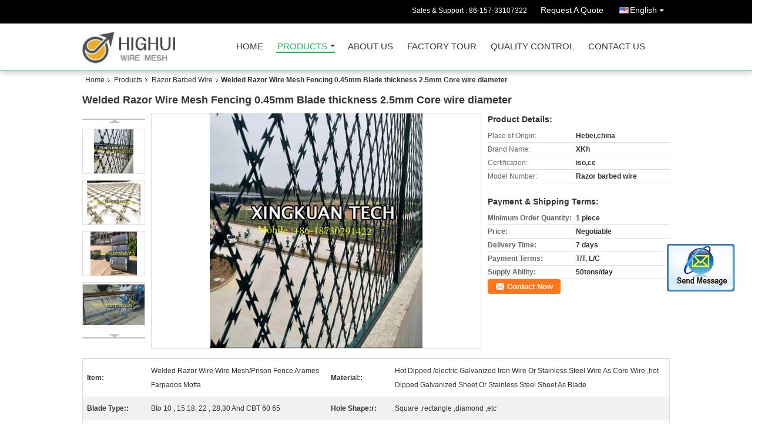

--- FILE ---
content_type: text/html
request_url: https://www.chinabestwiremesh.com/sale-39075263-welded-razor-wire-mesh-fencing-0-45mm-blade-thickness-2-5mm-core-wire-diameter.html
body_size: 18148
content:

<!DOCTYPE html>
<html>
<head>
	<meta charset="utf-8">
	<meta http-equiv="X-UA-Compatible" content="IE=edge">
	<meta name="viewport" content="width=device-width, initial-scale=1">
    <link rel="alternate" href="//m.chinabestwiremesh.com/sale-39075263-welded-razor-wire-mesh-fencing-0-45mm-blade-thickness-2-5mm-core-wire-diameter.html" media="only screen and (max-width: 640px)" />
<style type="text/css">
/*<![CDATA[*/
.consent__cookie {position: fixed;top: 0;left: 0;width: 100%;height: 0%;z-index: 100000;}.consent__cookie_bg {position: fixed;top: 0;left: 0;width: 100%;height: 100%;background: #000;opacity: .6;display: none }.consent__cookie_rel {position: fixed;bottom:0;left: 0;width: 100%;background: #fff;display: -webkit-box;display: -ms-flexbox;display: flex;flex-wrap: wrap;padding: 24px 80px;-webkit-box-sizing: border-box;box-sizing: border-box;-webkit-box-pack: justify;-ms-flex-pack: justify;justify-content: space-between;-webkit-transition: all ease-in-out .3s;transition: all ease-in-out .3s }.consent__close {position: absolute;top: 20px;right: 20px;cursor: pointer }.consent__close svg {fill: #777 }.consent__close:hover svg {fill: #000 }.consent__cookie_box {flex: 1;word-break: break-word;}.consent__warm {color: #777;font-size: 16px;margin-bottom: 12px;line-height: 19px }.consent__title {color: #333;font-size: 20px;font-weight: 600;margin-bottom: 12px;line-height: 23px }.consent__itxt {color: #333;font-size: 14px;margin-bottom: 12px;display: -webkit-box;display: -ms-flexbox;display: flex;-webkit-box-align: center;-ms-flex-align: center;align-items: center }.consent__itxt i {display: -webkit-inline-box;display: -ms-inline-flexbox;display: inline-flex;width: 28px;height: 28px;border-radius: 50%;background: #e0f9e9;margin-right: 8px;-webkit-box-align: center;-ms-flex-align: center;align-items: center;-webkit-box-pack: center;-ms-flex-pack: center;justify-content: center }.consent__itxt svg {fill: #3ca860 }.consent__txt {color: #a6a6a6;font-size: 14px;margin-bottom: 8px;line-height: 17px }.consent__btns {display: -webkit-box;display: -ms-flexbox;display: flex;-webkit-box-orient: vertical;-webkit-box-direction: normal;-ms-flex-direction: column;flex-direction: column;-webkit-box-pack: center;-ms-flex-pack: center;justify-content: center;flex-shrink: 0;}.consent__btn {width: 280px;height: 40px;line-height: 40px;text-align: center;background: #3ca860;color: #fff;border-radius: 4px;margin: 8px 0;-webkit-box-sizing: border-box;box-sizing: border-box;cursor: pointer }.consent__btn:hover {background: #00823b }.consent__btn.empty {color: #3ca860;border: 1px solid #3ca860;background: #fff }.consent__btn.empty:hover {background: #3ca860;color: #fff }.open .consent__cookie_bg {display: block }.open .consent__cookie_rel {bottom: 0 }@media (max-width: 760px) {.consent__btns {width: 100%;align-items: center;}.consent__cookie_rel {padding: 20px 24px }}.consent__cookie.open {display: block;}.consent__cookie {display: none;}
/*]]>*/
</style>
<script type="text/javascript">
/*<![CDATA[*/
window.isvideotpl = 0;window.detailurl = '';

var g_tp = '';
var colorUrl = '';
var query_string = ["Products","Detail"];
var customtplcolor = 99106;
/*]]>*/
</script>
<title>Welded Razor Wire Mesh Fencing 0.45mm Blade thickness 2.5mm Core wire diameter</title>
    <meta name="keywords" content="Razor Barbed Wire, Welded Razor Wire Mesh Fencing 0.45mm Blade thickness 2.5mm Core wire diameter, Quality Razor Barbed Wire, Razor Barbed Wire supplier" />
    <meta name="description" content="Quality Razor Barbed Wire manufacturers & exporter - buy Welded Razor Wire Mesh Fencing 0.45mm Blade thickness 2.5mm Core wire diameter from China manufacturer." />
    <link type="text/css" rel="stylesheet"
          href="/images/global.css" media="all">
    <link type="text/css" rel="stylesheet"
          href="/photo/chinabestwiremesh/sitetpl/style/common.css" media="all">
    <script type="text/javascript" src="/js/jquery.js"></script>
    <script type="text/javascript" src="/js/common.js"></script>
</head>
<body>
<img src="/logo.gif" style="display:none"/>
	<div id="floatAd" style="z-index: 110000;position:absolute;right:30px;bottom:60px;display: block;
	height:245px;		">
		<form method="post"
		      onSubmit="return changeAction(this,'/contactnow.html');">
			<input type="hidden" name="pid" value="39075263"/>
			<input alt='Send Message' onclick="this.blur()" type="image"
			       src="/images/floatimage_2.gif"/>
		</form>

						<div class="t_float_inquiry">
					<ul>
																			<!--
							<li class="last">
                                <p class="title">Share</p>
								<p class="share_box">
																			<a title="Xing Kuan Highui Wire Mesh Products Co.,ltd facebook" rel="noopener" href="#" class="icon_1" target="_blank"></a>
																												<a title="Xing Kuan Highui Wire Mesh Products Co.,ltd twitter" rel="noopener" href="#" class="icon_2" target="_blank"></a>
																												<a title="Xing Kuan Highui Wire Mesh Products Co.,ltd linkedin" rel="noopener"  href="#" class="icon_3" target="_blank"></a>
																												<a title="Xing Kuan Highui Wire Mesh Products Co.,ltd google"  rel="noopener" href="#" class="icon_4" target="_blank"></a>
																	</p>
							</li>
							<script>
								var title = $("title").text();
								var href = this.location.href;
								$(".t_float_inquiry .share_box a").each(function () {
									if ($(this).hasClass("icon_1")) {
										$(this).attr("href", "http://www.facebook.com/sharer/sharer.php?u=" + href + "&t=" + title);
									}
									if ($(this).hasClass("icon_2")) {
										$(this).attr("href", "http://twitter.com/home?status=" + href + " " + title);
									}
									if ($(this).hasClass("icon_3")) {
										$(this).attr("href", "http://www.linkedin.com/shareArticle?mini=true&url=" + href + "&title=" + title);
									}
									if ($(this).hasClass("icon_4")) {
										$(this).attr("href", "http://www.google.com/bookmarks/mark?op=add&bkmk=" + href + "&title=" + title);
									}
								});
							</script>
							-->
											</ul>
				</div>
				</div>
<a style="display: none!important;" title="Xing Kuan Highui Wire Mesh Products Co.,ltd" class="float-inquiry" href="/contactnow.html" onclick='setinquiryCookie("{\"showproduct\":1,\"pid\":\"39075263\",\"name\":\"Welded Razor Wire Mesh Fencing 0.45mm Blade thickness 2.5mm Core wire diameter\",\"source_url\":\"\\/sale-39075263-welded-razor-wire-mesh-fencing-0-45mm-blade-thickness-2-5mm-core-wire-diameter.html\",\"picurl\":\"\\/photo\\/pd153994507-welded_razor_wire_mesh_fencing_0_45mm_blade_thickness_2_5mm_core_wire_diameter.jpg\",\"propertyDetail\":[[\"Item\",\"Welded Razor Wire Wire Mesh\\/Prison Fence Arames Farpados Motta\"],[\"Material:\",\"Hot Dipped \\/electric Galvanized Iron Wire Or Stainless Steel Wire As Core Wire ,hot Dipped Galvanized Sheet Or Stainless Steel Sheet As Blade\"],[\"Blade Type:\",\"Bto 10 , 15,18, 22 , 28,30 And CBT 60 65\"],[\"Hole Shape:r\",\"Square ,rectangle ,diamond ,etc\"]],\"company_name\":null,\"picurl_c\":\"\\/photo\\/pc153994507-welded_razor_wire_mesh_fencing_0_45mm_blade_thickness_2_5mm_core_wire_diameter.jpg\",\"price\":\"Negotiable\",\"username\":\"Jack Yang\",\"viewTime\":\"Last Login : 3 hours 34 minutes ago\",\"subject\":\"Please send me FOB price on Welded Razor Wire Mesh Fencing 0.45mm Blade thickness 2.5mm Core wire diameter\",\"countrycode\":\"US\"}");'></a>
<script>
    function getCookie(name) {
        var arr = document.cookie.match(new RegExp("(^| )" + name + "=([^;]*)(;|$)"));
        if (arr != null) {
            return unescape(arr[2]);
        }
        return null;
    }
    var is_new_mjy = '0';
    if (is_new_mjy==1 && isMobileDevice() && getCookie('webim_login_name') && getCookie('webim_buyer_id') && getCookie('webim_15593_seller_id')) {
        document.getElementById("floatAd").style.display = "none";
    }
    // 检测是否是移动端访问
    function isMobileDevice() {
        return /Android|webOS|iPhone|iPad|iPod|BlackBerry|IEMobile|Opera Mini/i.test(navigator.userAgent);
    }

</script>
<div class="cont_header cont_header_01">
   <style>
.f_header_main_raq .select_language dt div:hover,
.f_header_main_raq .select_language dt div:hover
 {
    color: #ce7500;;
    text-decoration: underline;
}
.f_header_main_raq .select_language dt div{
    color: #333;
}
</style>
<div class="f_header_main_raq">
        <div class="head_top">
        <div class="head_top_inner">
                        <span class="tel_num">Sales & Support : <font id="hourZone"></font> </span>
                        <a class="raq" target="_blank" title="Xing Kuan Highui Wire Mesh Products Co.,ltd" href="/contactnow.html">Request A Quote</a>                                        <div class="select_language_wrap" id="selectlang">
                                        <a id="tranimg" href="javascript:void(0)"   class="ope english">English<span class="w_arrow"></span>
                    </a>
                    <dl class="select_language">
                                                    <dt class="english">
                                    
                                                    <a title="China good quality Razor Barbed Wire  on sales" href="https://www.chinabestwiremesh.com/">English</a>                                                    </dt>
                                            </dl>
                </div>
                    </div>
    </div>
    <div class="head_bottom" id="head_menu">
        <a title="China Razor Barbed Wire manufacturer" href="//www.chinabestwiremesh.com"><img class="logo_wrap" onerror="$(this).parent().hide();" src="/logo.gif" alt="China Razor Barbed Wire manufacturer" /></a>        <ul>
                                                                <li id="headHome" class="cur">
                        <a class="nav_a" target="_self" title="Xing Kuan Highui Wire Mesh Products Co.,ltd" href="/">Home</a>                    </li>
                                                                                <li id="productLi" >
                        <a class="nav_a" target="_self" title="Xing Kuan Highui Wire Mesh Products Co.,ltd" href="/products.html">Products</a>                        <div class="products">
                                                            <a title="Razor Barbed Wire" href="/supplier-177668-razor-barbed-wire">Razor Barbed Wire</a>                                                            <a title="Continuous Filter Belt Screen" href="/supplier-177664-continuous-filter-belt-screen">Continuous Filter Belt Screen</a>                                                            <a title="Mine &amp; Quarry Wire Mesh" href="/supplier-177673-mine-quarry-wire-mesh">Mine &amp; Quarry Wire Mesh</a>                                                            <a title="Chain Link Mesh Fence Roll(Diamond hole )" href="/supplier-177671-chain-link-mesh-fence-roll-diamond-hole">Chain Link Mesh Fence Roll(Diamond hole )</a>                                                            <a title="Conveyor belt" href="/supplier-177678-conveyor-belt">Conveyor belt</a>                                                            <a title="Gabion box /hexagonal Road Mesh" href="/supplier-177670-gabion-box-hexagonal-road-mesh">Gabion box /hexagonal Road Mesh</a>                                                            <a title="Peach Fence Mesh" href="/supplier-402147-peach-fence-mesh">Peach Fence Mesh</a>                                                            <a title="Euro Wire Mesh Fence" href="/supplier-398479-euro-wire-mesh-fence">Euro Wire Mesh Fence</a>                                                            <a title="3D EPS Panel" href="/supplier-196593-3d-eps-panel">3D EPS Panel</a>                                                            <a title="Chicken Wire Mesh" href="/supplier-177667-chicken-wire-mesh">Chicken Wire Mesh</a>                                                            <a title="Woven Filter Mesh" href="/supplier-177662-woven-filter-mesh">Woven Filter Mesh</a>                                                            <a title="Cast iron cleaner/chainmail scrubber" href="/supplier-177676-cast-iron-cleaner-chainmail-scrubber">Cast iron cleaner/chainmail scrubber</a>                                                            <a title="Brass/Copper/PB Wire Mesh" href="/supplier-177663-brass-copper-pb-wire-mesh">Brass/Copper/PB Wire Mesh</a>                                                            <a title="garden wire" href="/supplier-177669-garden-wire">garden wire</a>                                                            <a title="Aluminum Fly Chain Screens" href="/supplier-177672-aluminum-fly-chain-screens">Aluminum Fly Chain Screens</a>                                                            <a title="Metal Mesh Shelf /Basket" href="/supplier-177677-metal-mesh-shelf-basket">Metal Mesh Shelf /Basket</a>                                                            <a title="Wire Mesh Processed Products" href="/supplier-249953-wire-mesh-processed-products">Wire Mesh Processed Products</a>                                                            <a title="Chain Link Fence Fabric" href="/supplier-4239867-chain-link-fence-fabric">Chain Link Fence Fabric</a>                                                            <a title="Chicken Wire Mesh 2" href="/supplier-4239868-chicken-wire-mesh-2">Chicken Wire Mesh 2</a>                                                    </div>
                    </li>
                                                                                <li id="headAboutUs" >
                        <a class="nav_a" target="_self" title="Xing Kuan Highui Wire Mesh Products Co.,ltd" href="/aboutus.html">About Us</a>                    </li>
                                                                                <li id="headFactorytour" >
                        <a class="nav_a" target="_self" title="Xing Kuan Highui Wire Mesh Products Co.,ltd" href="/factory.html">Factory Tour</a>                    </li>
                                                                                <li id="headQualityControl" >
                        <a class="nav_a" target="_self" title="Xing Kuan Highui Wire Mesh Products Co.,ltd" href="/quality.html">Quality Control</a>                    </li>
                                                                                <li id="headContactUs" >
                        <a class="nav_a" target="_self" title="Xing Kuan Highui Wire Mesh Products Co.,ltd" href="/contactus.html">Contact Us</a>                    </li>
                                                                </ul>
    </div>
    <div class="clearfix"></div>
</div>
    <script>
        var show_f_header_main_dealZoneHour = true;
    </script>

<script>
    if (window.addEventListener) {
        window.addEventListener("load", function() {
            f_headmenucur();
            if (document.getElementById("tranimg")) {
                $(document).click(function(event) {
                    if (event.currentTarget.activeElement.id != 'tranimg') {
                        $('.select_language').hide();
                    }
                });
            }
            $("#productLi").mouseover(function() {
                $(this).children(".products").show();
            })
            $("#productLi").mouseout(function() {
                $(this).children(".products").hide();
            })

            if ((typeof(show_f_header_main_dealZoneHour) != "undefined") && show_f_header_main_dealZoneHour) {
                f_header_main_dealZoneHour(
                    "00",
                    "9",
                    "00",
                    "17",
                    "86-157-33107322",
                    "");
            }
        }, false);
    } else {
        window.attachEvent("onload", function() {
            f_headmenucur();
            if (document.getElementById("tranimg")) {
                $(document).click(function(event) {
                    if (event.currentTarget.activeElement.id != 'tranimg') {
                        $('.select_language').hide();
                    }
                });
            }
            $("#productLi").mouseover(function() {
                $(this).children(".products").show();
            })
            $("#productLi").mouseout(function() {
                $(this).children(".products").hide();
            })

            if ((typeof(show_f_header_main_dealZoneHour) != "undefined") && show_f_header_main_dealZoneHour) {
                f_header_main_dealZoneHour(
                    "00",
                    "9",
                    "00",
                    "17",
                    "86-157-33107322",
                    "");
            }
        });
    }
    if (document.getElementById("tranimg").addEventListener) {
        document.getElementById("tranimg").addEventListener("click", function(event) {
            f_header_main_float_selectLanguage(event);
        }, false);
    } else {
        document.getElementById("tranimg").attachEvent("click", function(event) {
            f_header_main_float_selectLanguage(event);
        });
    }
</script>


<!-- 视频停止 -->
<script>
    $(function($) {
        var scroll = true
        var isUpScroll = false; //记录滚动条滚动方向
        $(window).scroll(function() {
            if (scroll) {
                scroll = false;
                setTimeout(() => {

                    //滚动条滚动方向判断
                    var scrollDirectionFunc = function(e) {
                        e = e || window.event;
                        if (e.wheelDelta) { //判断浏览器IE，谷歌滑轮事件
                            if (e.wheelDelta > 0) { //当滑轮向上滚动时
                                isUpScroll = true;
                            }
                            if (e.wheelDelta < 0) { //当滑轮向下滚动时
                                isUpScroll = false;
                            }
                        } else if (e.detail) { //Firefox滑轮事件
                            if (e.detail > 0) { //当滑轮向下滚动时
                                isUpScroll = false;
                            }
                            if (e.detail < 0) { //当滑轮向上滚动时
                                isUpScroll = true;
                            }
                        }
                    };
                    if (document.attachEvent) {
                        document.attachEvent('onmousewheel', scrollDirectionFunc);
                    }
                    //Firefox使用addEventListener添加滚轮事件
                    if (document.addEventListener) { //firefox
                        document.addEventListener('DOMMouseScroll', scrollDirectionFunc, false);
                    }
                    //Safari与Chrome属于同一类型
                    window.onmousewheel = document.onmousewheel = scrollDirectionFunc;
                    var wTop = $(window).height();
                    var dTop = $(document).scrollTop();
                    console.log($("video"))

                    $("video").each(function(index) {
                        let domTOP = $(this).offset().top
                        let domHeight = $(this).height()
                        console.log(isUpScroll, domTOP > dTop, domTOP < wTop + dTop)
                        if (!isUpScroll && domTOP + domHeight > dTop && domTOP + domHeight < wTop + dTop) {
                            $(this).get(0).play()
                        } else if (isUpScroll && domTOP > dTop && domTOP < wTop + dTop) {
                            $(this).get(0).play()
                        } else {
                            $(this).get(0).pause()

                        }
                    })
                    scroll = true;
                }, 310);
            }

        });
    })
</script>
</div>
<div class="cont_main_box cont_main_box5">
    <div class="cont_main_box_inner">
        <div class="f_header_breadcrumb">
    <a title="" href="/">Home</a>    <a title="" href="/products.html">Products</a><a title="" href="/supplier-177668-razor-barbed-wire">Razor Barbed Wire</a><h2 class="index-bread" >Welded Razor Wire Mesh Fencing 0.45mm Blade thickness 2.5mm Core wire diameter</h2></div>
        <div class="f_product_detailmain_lr">
    <!--显示联系信息，商品名移动到这里-->
    <h1>Welded Razor Wire Mesh Fencing 0.45mm Blade thickness 2.5mm Core wire diameter</h1>
<div class="cont" style="position: relative;">
            <div class="s_pt_box">
            <li class="Previous_box"><a  id="prev" class="gray"></a></li>
            <div id="slidePic">
                <ul>

                                            <li>
                            <a rel="nofollow" title=""><img src="/photo/pd153994507-welded_razor_wire_mesh_fencing_0_45mm_blade_thickness_2_5mm_core_wire_diameter.jpg" alt="Welded Razor Wire Mesh Fencing 0.45mm Blade thickness 2.5mm Core wire diameter" /></a>                        </li>
                                            <li>
                            <a rel="nofollow" title=""><img src="/photo/pd153994505-welded_razor_wire_mesh_fencing_0_45mm_blade_thickness_2_5mm_core_wire_diameter.jpg" alt="Welded Razor Wire Mesh Fencing 0.45mm Blade thickness 2.5mm Core wire diameter" /></a>                        </li>
                                            <li>
                            <a rel="nofollow" title=""><img src="/photo/pd153994508-welded_razor_wire_mesh_fencing_0_45mm_blade_thickness_2_5mm_core_wire_diameter.jpg" alt="Welded Razor Wire Mesh Fencing 0.45mm Blade thickness 2.5mm Core wire diameter" /></a>                        </li>
                                            <li>
                            <a rel="nofollow" title=""><img src="/photo/pd153994506-welded_razor_wire_mesh_fencing_0_45mm_blade_thickness_2_5mm_core_wire_diameter.jpg" alt="Welded Razor Wire Mesh Fencing 0.45mm Blade thickness 2.5mm Core wire diameter" /></a>                        </li>
                                    </ul>
            </div>
            <li class="next_box"><a  id="next"></a></li>
        </div>
                <div class="cont_m">
        <table width="100%" height="100%">
            <tbody>
            <tr>
                <td style="vertical-align: middle;text-align: center;">
                    <a id="largeimg" target="_blank" title="[#pname#]" href="/photo/pl153994507-welded_razor_wire_mesh_fencing_0_45mm_blade_thickness_2_5mm_core_wire_diameter.jpg"><img id="productImg" rel="/photo/ps153994507-welded_razor_wire_mesh_fencing_0_45mm_blade_thickness_2_5mm_core_wire_diameter.jpg" src="/photo/pl153994507-welded_razor_wire_mesh_fencing_0_45mm_blade_thickness_2_5mm_core_wire_diameter.jpg" alt="Welded Razor Wire Mesh Fencing 0.45mm Blade thickness 2.5mm Core wire diameter" /></a>                </td>
            </tr>
            </tbody>
        </table>
    </div>
        <div class="cont_r ">
<!--显示联系信息，商品名移动到这里-->
        
        <h3>Product Details:</h3>
                    <table class="tables data" width="100%" border="0" cellpadding="0" cellspacing="0">
                <tbody>
                                    <tr>
                        <td class="p_name">Place of Origin:</td>
                        <td class="p_attribute">Hebei,china</td>
                    </tr>
                                    <tr>
                        <td class="p_name">Brand Name:</td>
                        <td class="p_attribute">XKh</td>
                    </tr>
                                    <tr>
                        <td class="p_name">Certification:</td>
                        <td class="p_attribute">iso,ce</td>
                    </tr>
                                    <tr>
                        <td class="p_name">Model Number:</td>
                        <td class="p_attribute">Razor barbed wire</td>
                    </tr>
                                                </tbody>
            </table>
        
                    <h3 style="margin-top: 20px;">Payment & Shipping Terms:</h3>
            <table class="tables data" width="100%" border="0" cellpadding="0" cellspacing="0">
                <tbody>
                                    <tr>
                        <th class="p_name">Minimum Order Quantity:</th>
                        <td class="p_attribute">1 piece</td>
                    </tr>
                                    <tr>
                        <th class="p_name">Price:</th>
                        <td class="p_attribute">Negotiable</td>
                    </tr>
                                    <tr>
                        <th class="p_name">Delivery Time:</th>
                        <td class="p_attribute">7 days</td>
                    </tr>
                                    <tr>
                        <th class="p_name">Payment Terms:</th>
                        <td class="p_attribute">T/T, L/C</td>
                    </tr>
                                    <tr>
                        <th class="p_name">Supply Ability:</th>
                        <td class="p_attribute">50tons/day</td>
                    </tr>
                                                </tbody>
            </table>
                        <a href="/contactnow.html"
           onclick='setinquiryCookie("{\"showproduct\":1,\"pid\":\"39075263\",\"name\":\"Welded Razor Wire Mesh Fencing 0.45mm Blade thickness 2.5mm Core wire diameter\",\"source_url\":\"\\/sale-39075263-welded-razor-wire-mesh-fencing-0-45mm-blade-thickness-2-5mm-core-wire-diameter.html\",\"picurl\":\"\\/photo\\/pd153994507-welded_razor_wire_mesh_fencing_0_45mm_blade_thickness_2_5mm_core_wire_diameter.jpg\",\"propertyDetail\":[[\"Item\",\"Welded Razor Wire Wire Mesh\\/Prison Fence Arames Farpados Motta\"],[\"Material:\",\"Hot Dipped \\/electric Galvanized Iron Wire Or Stainless Steel Wire As Core Wire ,hot Dipped Galvanized Sheet Or Stainless Steel Sheet As Blade\"],[\"Blade Type:\",\"Bto 10 , 15,18, 22 , 28,30 And CBT 60 65\"],[\"Hole Shape:r\",\"Square ,rectangle ,diamond ,etc\"]],\"company_name\":null,\"picurl_c\":\"\\/photo\\/pc153994507-welded_razor_wire_mesh_fencing_0_45mm_blade_thickness_2_5mm_core_wire_diameter.jpg\",\"price\":\"Negotiable\",\"username\":\"Jack Yang\",\"viewTime\":\"Last Login : 1 hours 34 minutes ago\",\"subject\":\"Can you supply Welded Razor Wire Mesh Fencing 0.45mm Blade thickness 2.5mm Core wire diameter for us\",\"countrycode\":\"US\"}");' class="btn contact_btn"
           style="display: inline-block;background:#ff771c url(/images/css-sprite.png) -260px -214px;color:#fff;padding:0 13px 0 33px;width:auto;height:25px;line-height:26px;border:0;font-size:13px;border-radius:4px;font-weight:bold;text-decoration: none;">Contact Now</a>
            </div>
    <div class="clearfix"></div>
</div>
</div>


<script>
    var updown = '';
    var scrollFunc = function(e) {

        e = e || window.event;
        if (e.wheelDelta) {  //判断浏览器IE，谷歌滑轮事件
            if (e.wheelDelta > 0) { //当滑轮向上滚动时
                updown = 'up';
            }
            if (e.wheelDelta < 0) { //当滑轮向下滚动时
                updown = 'down';
            }
        } else if (e.detail) {  //Firefox滑轮事件
            if (e.detail > 0) { //当滑轮向下滚动时
                updown = 'up';
            }
            if (e.detail < 0) { //当滑轮向上滚动时
                updown = 'down';
            }
        }

    };
    if (document.attachEvent) {
        document.attachEvent('onmousewheel', scrollFunc);

    }
    //Firefox使用addEventListener添加滚轮事件
    if (document.addEventListener) {//firefox
        document.addEventListener('DOMMouseScroll', scrollFunc, false);
    }
    //Safari与Chrome属于同一类型
    window.onmousewheel = document.onmousewheel = scrollFunc;
    var prodoctInfovideoSetTime = true;
    $(window).scroll(function() {

        if (prodoctInfovideoSetTime) {
            videoSetTime = false;

            setTimeout(function() {
                var windowTop = $(window).scrollTop();
                $('.f_product_detailmain_lr .cont_m').each(function(index, item) {
                        var videoHeight = $(item).get(0).offsetHeight;
                        var vHeightSmail = $(item).offset().top;
                        var vHeight = $(item).offset().top + videoHeight;
                        if (updown === 'up') {
                            if (windowTop < vHeightSmail) {
                                var video = $(item).find('video');
                                if (video[0]) {
                                    var videoItem = video.get(0);
                                    videoItem.play();
                                }
                            } else {
                                var video = $(item).find(' video');
                                if (video[0]) {
                                    var videoItem = video.get(0);
                                    videoItem.pause();
                                }
                            }
                        } else {
                            if (windowTop < vHeight) {
                                var video = $(item).find('video');
                                if (video[0]) {
                                    var videoItem = video.get(0);
                                    videoItem.play();
                                }
                            } else {
                                var video = $(item).find('video');
                                if (video[0]) {
                                    var videoItem = video.get(0);
                                    videoItem.pause();
                                }
                            }
                        }
                    },
                );
                prodoctInfovideoSetTime = true;
            }, 300);
        }
    });
</script>

<script type="text/javascript">
    var areaList = [
        {image:'/photo/pl153994507-welded_razor_wire_mesh_fencing_0_45mm_blade_thickness_2_5mm_core_wire_diameter.jpg',bigimage:'/photo/ps153994507-welded_razor_wire_mesh_fencing_0_45mm_blade_thickness_2_5mm_core_wire_diameter.jpg'},{image:'/photo/pl153994505-welded_razor_wire_mesh_fencing_0_45mm_blade_thickness_2_5mm_core_wire_diameter.jpg',bigimage:'/photo/ps153994505-welded_razor_wire_mesh_fencing_0_45mm_blade_thickness_2_5mm_core_wire_diameter.jpg'},{image:'/photo/pl153994508-welded_razor_wire_mesh_fencing_0_45mm_blade_thickness_2_5mm_core_wire_diameter.jpg',bigimage:'/photo/ps153994508-welded_razor_wire_mesh_fencing_0_45mm_blade_thickness_2_5mm_core_wire_diameter.jpg'},{image:'/photo/pl153994506-welded_razor_wire_mesh_fencing_0_45mm_blade_thickness_2_5mm_core_wire_diameter.jpg',bigimage:'/photo/ps153994506-welded_razor_wire_mesh_fencing_0_45mm_blade_thickness_2_5mm_core_wire_diameter.jpg'}];
    $(document).ready(function () {
        if (!$('#slidePic')[0])
            return;
        var i = 0, p = $('#slidePic ul'), pList = $('#slidePic ul li'), len = pList.length;
        var elePrev = $('#prev'), eleNext = $('#next');
        var w = 87, num = 4;
        if (len <= num)
            eleNext.addClass('gray');

        function prev() {
            if (elePrev.hasClass('gray')) {
                return;
            }
            p.animate({
                marginTop: -(--i) * w
            }, 500);
            if (i < len - num) {
                eleNext.removeClass('gray');
            }
            if (i == 0) {
                elePrev.addClass('gray');
            }
        }

        function next() {
            if (eleNext.hasClass('gray')) {
                return;
            }
            p.animate({
                marginTop: -(++i) * w
            }, 500);
            if (i != 0) {
                elePrev.removeClass('gray');
            }
            if (i == len - num) {
                eleNext.addClass('gray');
            }
        }

        elePrev.bind('click', prev);
        eleNext.bind('click', next);
        pList.each(function (n, v) {
            $(this).click(function () {
                if (n !== 0) {
                    $(".f-product-detailmain-lr-video").css({
                        display: "none"
                    })
                } else {
                    $(".f-product-detailmain-lr-video").css({
                        display: "block"
                    })
                }
                $('#slidePic ul li.active').removeClass('active');
                $(this).addClass('active');
                show(n);
            }).mouseover(function () {
                $(this).addClass('active');
            }).mouseout(function () {
                $(this).removeClass('active');
            })
        });

        function show(i) {
            var ad = areaList[i];
            $('#productImg').attr('src', ad.image);
            $('#productImg').attr('rel', ad.bigimage);
            $('#largeimg').attr('href', ad.bigimage);
        }

    });
    (function ($) {
        $.fn.imagezoom = function (options) {
            var settings = {
                xzoom: 310,
                yzoom: 380,
                offset: 10,
                position: "BTR",
                preload: 1
            };
            if (options) {
                $.extend(settings, options);
            }
            var noalt = '';
            var self = this;
            $(this).bind("mouseenter", function (ev) {
                var imageLeft = $(this).offset().left;//元素左边距
                var imageTop = $(this).offset().top;//元素顶边距
                var imageWidth = $(this).get(0).offsetWidth;//图片宽度
                var imageHeight = $(this).get(0).offsetHeight;//图片高度
                var boxLeft = $(this).parent().offset().left;//父框左边距
                var boxTop = $(this).parent().offset().top;//父框顶边距
                var boxWidth = $(this).parent().width();//父框宽度
                var boxHeight = $(this).parent().height();//父框高度
                noalt = $(this).attr("alt");//图片标题
                var bigimage = $(this).attr("rel");//大图地址
                $(this).attr("alt", '');//清空图片alt
                if ($("div.zoomDiv").get().length == 0) {
                    $(".f_product_detailmain_lr .cont_r").append("<div class='zoomDiv'><img class='bigimg' src='" + bigimage + "'/></div>");
                    $(document.body).append("<div class='zoomMask'>&nbsp;</div>");//放大镜框及遮罩
                }
                if (settings.position == "BTR") {
                    if (boxLeft + boxWidth + settings.offset + settings.xzoom > screen.width) {
                        leftpos = boxLeft - settings.offset - settings.xzoom;
                    } else {
                        leftpos = boxLeft + boxWidth + settings.offset;
                    }
                } else {
                    leftpos = imageLeft - settings.xzoom - settings.offset;
                    if (leftpos < 0) {
                        leftpos = imageLeft + imageWidth + settings.offset;
                    }
                }
                //$("div.zoomDiv").css({ top: 0,left: 0 });
                //   $("div.zoomDiv").width(settings.xzoom);
                //   $("div.zoomDiv").height(settings.yzoom);
                $("div.zoomDiv").show();
                $(this).css('cursor', 'crosshair');
                $(document.body).mousemove(function (e) {
                    mouse = new MouseEvent(e);
                    if (mouse.x < imageLeft || mouse.x > imageLeft + imageWidth || mouse.y < imageTop || mouse.y > imageTop + imageHeight) {
                        mouseOutImage();
                        return;
                    }
                    var bigwidth = $(".bigimg").get(0).offsetWidth;
                    var bigheight = $(".bigimg").get(0).offsetHeight;
                    var scaley = 'x';
                    var scalex = 'y';
                    if (isNaN(scalex) | isNaN(scaley)) {
                        var scalex = (bigwidth / imageWidth);
                        var scaley = (bigheight / imageHeight);
                        $("div.zoomMask").width((settings.xzoom) / scalex);
                        $("div.zoomMask").height((settings.yzoom) / scaley);
                        if (scalex == 1) {
                            $("div.zoomMask").width(100);
                        }
                        if (scaley == 1) {
                            $("div.zoomMask").height(120);
                        }
                        $("div.zoomMask").css('visibility', 'visible');
                    }
                    xpos = mouse.x - $("div.zoomMask").width() / 2;
                    ypos = mouse.y - $("div.zoomMask").height() / 2;
                    xposs = mouse.x - $("div.zoomMask").width() / 2 - imageLeft;
                    yposs = mouse.y - $("div.zoomMask").height() / 2 - imageTop;
                    xpos = (mouse.x - $("div.zoomMask").width() / 2 < imageLeft) ? imageLeft : (mouse.x + $("div.zoomMask").width() / 2 > imageWidth + imageLeft) ? (imageWidth + imageLeft - $("div.zoomMask").width()) : xpos;
                    ypos = (mouse.y - $("div.zoomMask").height() / 2 < imageTop) ? imageTop : (mouse.y + $("div.zoomMask").height() / 2 > imageHeight + imageTop) ? (imageHeight + imageTop - $("div.zoomMask").height()) : ypos;
                    $("div.zoomMask").css({top: ypos, left: xpos});
                    $("div.zoomDiv").get(0).scrollLeft = xposs * scalex;
                    $("div.zoomDiv").get(0).scrollTop = yposs * scaley;
                });
            });

            function mouseOutImage() {
                $(self).attr("alt", noalt);
                $(document.body).unbind("mousemove");
                $("div.zoomMask").remove();
                $("div.zoomDiv").remove();
            }

            //预加载
            count = 0;
            if (settings.preload) {
                $('body').append("<div style='display:none;' class='jqPreload" + count + "'></div>");
                $(this).each(function () {
                    var imagetopreload = $(this).attr("rel");
                    var content = jQuery('div.jqPreload' + count + '').html();
                    jQuery('div.jqPreload' + count + '').html(content + '<img src=\"' + imagetopreload + '\">');
                });
            }
        }
    })(jQuery);

    function MouseEvent(e) {
        this.x = e.pageX;
        this.y = e.pageY;
    }

    $(function () {
        $("#productImg").imagezoom();
    });

    function setinquiryCookie(attr) {
        var exp = new Date();
        exp.setTime(exp.getTime() + 60 * 1000);
        document.cookie = 'inquiry_extr=' + escape(attr) + ";expires=" + exp.toGMTString();
    }
</script>
       <div class="no_product_detaildesc" id="anchor_product_desc">
<div class="title"> Detailed Product Description</div>
<table cellpadding="0" cellspacing="0" class="details_table">
    <tbody>
			<tr  >
				        <th>Item:</th>
        <td>Welded Razor Wire Wire Mesh/Prison Fence Arames Farpados Motta</td>
		        <th>Material::</th>
        <td>Hot Dipped /electric Galvanized Iron Wire Or Stainless Steel Wire As Core Wire ,hot Dipped Galvanized Sheet Or Stainless Steel Sheet As Blade</td>
		    	</tr>
			<tr class="bg_gray" >
				        <th>Blade Type::</th>
        <td>Bto 10 , 15,18, 22 , 28,30 And CBT 60 65</td>
		        <th>Hole Shape:r:</th>
        <td>Square ,rectangle ,diamond ,etc</td>
		    	</tr>
			<tr  >
				        <th>Hole Size::</th>
        <td>75x150,150x300,0x150,100x200mm Etc</td>
		        <th>Core Wire Diameter::</th>
        <td>1.8mm-2.75mm (2.5mm)</td>
		    	</tr>
			<tr class="bg_gray" >
				        <th>Blade Thickness::</th>
        <td>0.3-0.5mm (0.45mm)</td>
		        <th>Application::</th>
        <td>Used As Security Fencing And Isolation For Gardens, Residences, Military Sites,border Protection,prison,airport And Other Sites Requiring High Security.</td>
		    	</tr>
			<tr  >
				        <th>High Light::</th>
        <td>Welded Razor Wire Mesh Fencing, 0.45mm Razor Wire Mesh Fencing, 2.5mm Razor Mesh Fence</td>
		    	</tr>
	    </tbody>
</table>

<div class="details_wrap">
    <div class="clearfix"></div>
    <p><div class="details_wrap" style="margin: 10px 0px; font-family: arial; overflow: hidden; color: rgb(51, 51, 51);">
<div class="no_product_detaildesc" id="anchor_product_desc" style="margin-top: 15px; line-height: 24px; color: rgb(51, 51, 51); font-family: arial; font-size: 12px;">
<div class="details_wrap" style="margin: 10px 0px; font-size: 14px; overflow: hidden;">
<div class="details_wrap" style="margin: 10px 0px; font-family: arial; overflow: hidden; color: rgb(51, 51, 51);">
<div class="details_wrap" style="margin: 10px 0px; font-family: arial; overflow: hidden; color: rgb(51, 51, 51);">
<div class="details_wrap" style="margin: 10px 0px; font-family: arial; overflow: hidden; color: rgb(51, 51, 51);">
<div class="details_wrap" style="margin: 10px 0px; font-family: arial; overflow: hidden; color: rgb(51, 51, 51);">
<div class="details_wrap" style="margin: 10px 0px; font-family: arial; overflow: hidden; color: rgb(51, 51, 51);">
<div class="details_wrap" style="margin: 10px 0px; font-family: arial; overflow: hidden; color: rgb(51, 51, 51);">
<div class="details_wrap" style="margin: 10px 0px; font-family: arial; overflow: hidden; color: rgb(51, 51, 51);">
<div class="details_wrap" style="margin: 10px 0px; font-family: arial; overflow: hidden; color: rgb(51, 51, 51);">
<div class="details_wrap" style="margin: 10px 0px; font-family: arial; overflow: hidden; color: rgb(51, 51, 51);">
<div class="details_wrap" style="margin: 10px 0px; font-family: arial; overflow: hidden; color: rgb(51, 51, 51);">
<div class="no_product_detaildesc" id="anchor_product_desc" style="margin-top: 15px; line-height: 24px; color: rgb(51, 51, 51); font-family: arial; font-size: 12px;">
<div class="details_wrap" style="margin: 10px 0px; font-size: 14px; overflow: hidden;">
<div class="no_product_detaildesc" id="anchor_product_desc" style="margin-top: 15px; line-height: 24px; color: rgb(51, 51, 51); font-family: arial; font-size: 12px;">
<div class="details_wrap" style="margin: 10px 0px; font-size: 14px; overflow: hidden;">
<p style="padding: 0px; list-style: none; border: 0px;"><span style="font-size: 20px;"><strong>Welded Razor wire wire mesh/Prison fence Arames farpados motta</strong></span></p>

<p style="padding: 0px; list-style: none; border: 0px;"><strong><span style="font-size: 16px;">Descriptions :</span></strong></p>

<p style="padding: 0px; list-style: none; border: 0px;">Welded razor barbed wire is flat, so it looks aesthetically and can be used in places for people or car security where has more people. Welded razor wire mesh is a grid that has cells in the form of lozenges, made of razor barbed reinforced tape. Most welded razor wire is a canvas, rolled up in rolls.</p>

<p style="padding: 0px; list-style: none; border: 0px;"><img alt="Welded Razor Wire Mesh Fencing 0.45mm Blade thickness 2.5mm Core wire diameter 0" class="lazyi" src="/images/load_icon.gif" style="margin: 0px; padding: 0px; list-style: none; border: 0px; width: 600px; height: 552px; display: inline;" data-original="/photo/chinabestwiremesh/editor/20230713094737_43115.jpg"></p>

<p style="padding: 0px; list-style: none; border: 0px;"><strong><span style="color: rgb(178, 34, 34);"><span style="font-size: 16px;">Hole shape : </span></span></strong></p>

<table border="1" cellpadding="0" cellspacing="0" style="width: 600px; overflow-wrap: break-word;">
	<thead>
		<tr>
			<th>Item</th>
			<th>Blade Style</th>
			<th>Thickness (mm)</th>
			<th>Wire Dia. (mm)</th>
			<th>Barb Length (mm)</th>
			<th>Barb Width (mm)</th>
			<th>Barb spacing (mm)</th>
		</tr>
	</thead>
	<tbody>
		<tr>
			<th>BTO-12</th>
			<th><img alt="BTO-12" class="lazyi" src="/images/load_icon.gif" style="margin: 0px; padding: 0px; list-style: none; border: 0px; display: inline;" data-original="/photo/chinabestwiremesh/editor/20230712155115_35188.png"></th>
			<td style="vertical-align: top;">0.5&plusmn;0.05</td>
			<td style="vertical-align: top;">2.5&plusmn;0.1</td>
			<td style="vertical-align: top;">12&plusmn;1</td>
			<td style="vertical-align: top;">15&plusmn;1</td>
			<td style="vertical-align: top;">26&plusmn;1</td>
		</tr>
		<tr>
			<th>BTO-18</th>
			<th><img alt="BTO-18" class="lazyi" src="/images/load_icon.gif" style="margin: 0px; padding: 0px; list-style: none; border: 0px; display: inline;" data-original="/photo/chinabestwiremesh/editor/20230712155116_62903.png"></th>
			<td style="vertical-align: top;">0.5&plusmn;0.05</td>
			<td style="vertical-align: top;">2.5&plusmn;0.1</td>
			<td style="vertical-align: top;">18&plusmn;1</td>
			<td style="vertical-align: top;">15&plusmn;1</td>
			<td style="vertical-align: top;">33&plusmn;1</td>
		</tr>
		<tr>
			<th>BTO-22</th>
			<th><img alt="BTO-22" class="lazyi" src="/images/load_icon.gif" style="margin: 0px; padding: 0px; list-style: none; border: 0px; display: inline;" data-original="/photo/chinabestwiremesh/editor/20230712155116_64364.png"></th>
			<td style="vertical-align: top;">0.5&plusmn;0.05</td>
			<td style="vertical-align: top;">2.5&plusmn;0.1</td>
			<td style="vertical-align: top;">22&plusmn;1</td>
			<td style="vertical-align: top;">15&plusmn;1</td>
			<td style="vertical-align: top;">34&plusmn;1</td>
		</tr>
		<tr>
			<th>BTO-28</th>
			<th><img alt="BTO-28" class="lazyi" src="/images/load_icon.gif" style="margin: 0px; padding: 0px; list-style: none; border: 0px; display: inline;" data-original="/photo/chinabestwiremesh/editor/20230712155117_83689.png"></th>
			<td style="vertical-align: top;">0.5&plusmn;0.05</td>
			<td style="vertical-align: top;">2.5&plusmn;0.1</td>
			<td style="vertical-align: top;">28&plusmn;1</td>
			<td style="vertical-align: top;">15&plusmn;1</td>
			<td style="vertical-align: top;">45&plusmn;1</td>
		</tr>
		<tr>
			<th>BTO-30</th>
			<th><img alt="BTO-30" class="lazyi" src="/images/load_icon.gif" style="margin: 0px; padding: 0px; list-style: none; border: 0px; display: inline;" data-original="/photo/chinabestwiremesh/editor/20230712155118_45335.png"></th>
			<td style="vertical-align: top;">0.5&plusmn;0.05</td>
			<td style="vertical-align: top;">2.5&plusmn;0.1</td>
			<td style="vertical-align: top;">30&plusmn;1</td>
			<td style="vertical-align: top;">18&plusmn;1</td>
			<td style="vertical-align: top;">45&plusmn;1</td>
		</tr>
		<tr>
			<th>CBT-60</th>
			<th><img alt="BTO-60" class="lazyi" src="/images/load_icon.gif" style="margin: 0px; padding: 0px; list-style: none; border: 0px; display: inline;" data-original="/photo/chinabestwiremesh/editor/20230712155119_71009.png"></th>
			<td style="vertical-align: top;">0.6&plusmn;0.05</td>
			<td style="vertical-align: top;">2.5&plusmn;0.1</td>
			<td style="vertical-align: top;">60&plusmn;2</td>
			<td style="vertical-align: top;">32&plusmn;1</td>
			<td style="vertical-align: top;">100&plusmn;2</td>
		</tr>
		<tr>
			<th>CBT-65</th>
			<th><img alt="BTO-65" class="lazyi" src="/images/load_icon.gif" style="margin: 0px; padding: 0px; list-style: none; border: 0px; display: inline;" data-original="/photo/chinabestwiremesh/editor/20230712155119_95500.png"></th>
			<td style="vertical-align: top;">0.6&plusmn;0.05</td>
			<td style="vertical-align: top;">2.5&plusmn;0.1</td>
			<td style="vertical-align: top;">65&plusmn;2</td>
			<td style="vertical-align: top;">21&plusmn;1</td>
			<td style="vertical-align: top;">100&plusmn;2</td>
		</tr>
	</tbody>
</table>

<p style="padding: 0px; list-style: none; border: 0px;">&nbsp;</p>

<p style="padding: 0px; list-style: none; border: 0px;"><span style="font-size: 16px;"><span style="color: rgb(178, 34, 34);"><strong>Hole size : </strong></span></span></p>

<p style="padding: 0px; list-style: none; border: 0px;"><img alt="Welded Razor Wire Mesh Fencing 0.45mm Blade thickness 2.5mm Core wire diameter 8" class="lazyi" src="/images/load_icon.gif" style='margin: 0px; padding: 0px; list-style: none; border: 0px; font-family: Arial, Verdana, "Trebuchet MS"; width: 600px; height: 513px; display: inline;' data-original="/photo/chinabestwiremesh/editor/20230713094738_84762.jpg"></p>

<p style="padding: 0px; list-style: none; border: 0px;"><span style="color: rgb(178, 34, 34);"><span style="font-size: 16px;"><strong>Material &amp; SurfaceTreament : </strong></span></span></p>

<p style="padding: 0px; list-style: none; border: 0px;"><img alt="Welded Razor Wire Mesh Fencing 0.45mm Blade thickness 2.5mm Core wire diameter 9" class="lazyi" src="/images/load_icon.gif" style="margin: 0px; padding: 0px; list-style: none; border: 0px; width: 600px; height: 787px; display: inline;" data-original="/photo/chinabestwiremesh/editor/20230712162516_55862.jpg"></p>

<p style="padding: 0px; list-style: none; border: 0px;"><span style="font-size: 16px;"><strong>Five reasons of choosing our welded razor mesh </strong></span></p>

<ul style="margin: 0px; padding-right: 0px; padding-left: 15px; list-style: none; border: 0px;">
	<li style="margin-top: 0px; margin-right: 0px; margin-bottom: 0px; margin-left: 20px !important; padding: 0px; list-style: disc; border: 0px;">
	<p style="padding: 0px; list-style: none; border: 0px;">Virtually impossible to climb over or cut through</p>
	</li>
	<li style="margin-top: 0px; margin-right: 0px; margin-bottom: 0px; margin-left: 20px !important; padding: 0px; list-style: disc; border: 0px;">
	<p style="padding: 0px; list-style: none; border: 0px;">Visual and psychological deterrent</p>
	</li>
	<li style="margin-top: 0px; margin-right: 0px; margin-bottom: 0px; margin-left: 20px !important; padding: 0px; list-style: disc; border: 0px;">
	<p style="padding: 0px; list-style: none; border: 0px;">Presents a formidable physical barrier</p>
	</li>
	<li style="margin-top: 0px; margin-right: 0px; margin-bottom: 0px; margin-left: 20px !important; padding: 0px; list-style: disc; border: 0px;">
	<p style="padding: 0px; list-style: none; border: 0px;">Neat unobtrusive design</p>
	</li>
	<li style="margin-top: 0px; margin-right: 0px; margin-bottom: 0px; margin-left: 20px !important; padding: 0px; list-style: disc; border: 0px;">
	<p style="padding: 0px; list-style: none; border: 0px;">Extremely rigid, ideal for fence-mounted sensors</p>
	</li>
</ul>

<p style="padding: 0px; list-style: none; border: 0px;"><span style="font-size: 16px;"><strong>Applications : </strong></span></p>

<ul style="margin: 0px; padding-right: 0px; padding-left: 15px; list-style: none; border: 0px;">
	<li style="margin-top: 0px; margin-right: 0px; margin-bottom: 0px; margin-left: 20px !important; padding: 0px; list-style: disc; border: 0px;">Prison</li>
	<li style="margin-top: 0px; margin-right: 0px; margin-bottom: 0px; margin-left: 20px !important; padding: 0px; list-style: disc; border: 0px;">Industrial Facilities (Storage ,Factory, Bases and warehouses)</li>
	<li style="margin-top: 0px; margin-right: 0px; margin-bottom: 0px; margin-left: 20px !important; padding: 0px; list-style: disc; border: 0px;">Roadside (Villas ,parks gardens,school )</li>
	<li style="margin-top: 0px; margin-right: 0px; margin-bottom: 0px; margin-left: 20px !important; padding: 0px; list-style: disc; border: 0px;">Water-saving and environmental protection enterprises</li>
	<li style="margin-top: 0px; margin-right: 0px; margin-bottom: 0px; margin-left: 20px !important; padding: 0px; list-style: disc; border: 0px;">Nuclear power stations, and power plants, gas supply and distribution facilities</li>
	<li style="margin-top: 0px; margin-right: 0px; margin-bottom: 0px; margin-left: 20px !important; padding: 0px; list-style: disc; border: 0px;">National defense facilities, ministry of interior and prisons</li>
	<li style="margin-top: 0px; margin-right: 0px; margin-bottom: 0px; margin-left: 20px !important; padding: 0px; list-style: disc; border: 0px;">Mining areas and border areas</li>
</ul>

<p style="padding: 0px; list-style: none; border: 0px;"><img alt="Welded Razor Wire Mesh Fencing 0.45mm Blade thickness 2.5mm Core wire diameter 10" class="lazyi" src="/images/load_icon.gif" style="margin: 0px; padding: 0px; list-style: none; border: 0px; width: 600px; height: 227px; display: inline;" data-original="/photo/chinabestwiremesh/editor/20230713094739_41897.jpg"></p>

<p style="padding: 0px; list-style: none; border: 0px; font-family: Arial, Verdana, &quot;Trebuchet MS&quot;;"><span style="font-size: 16px;"><strong>Key Parameters :</strong></span></p>

<ul style="margin: 0px; list-style: none; border: 0px; font-family: Arial, Verdana, &quot;Trebuchet MS&quot;;">
	<li style="margin-top: 0px; margin-right: 0px; margin-bottom: 0px; margin-left: 20px !important; padding: 0px; list-style: disc; border: 0px;">1.Surface treatment</li>
	<li style="margin-top: 0px; margin-right: 0px; margin-bottom: 0px; margin-left: 20px !important; padding: 0px; list-style: disc; border: 0px;">2.Hole Size</li>
	<li style="margin-top: 0px; margin-right: 0px; margin-bottom: 0px; margin-left: 20px !important; padding: 0px; list-style: disc; border: 0px;">2.Blade type :</li>
	<li style="margin-top: 0px; margin-right: 0px; margin-bottom: 0px; margin-left: 20px !important; padding: 0px; list-style: disc; border: 0px;">3.Width :</li>
	<li style="margin-top: 0px; margin-right: 0px; margin-bottom: 0px; margin-left: 20px !important; padding: 0px; list-style: disc; border: 0px;">4.Length :</li>
	<li style="margin-top: 0px; margin-right: 0px; margin-bottom: 0px; margin-left: 20px !important; padding: 0px; list-style: disc; border: 0px;">5. Quantity :</li>
</ul>

<p style="padding: 0px; list-style: none; border: 0px;"><img alt="Welded Razor Wire Mesh Fencing 0.45mm Blade thickness 2.5mm Core wire diameter 11" class="lazyi" src="/images/load_icon.gif" style="margin: 0px; padding: 0px; list-style: none; border: 0px; max-width: 650px; display: inline;" data-original="/photo/chinabestwiremesh/editor/20230713094741_35119.jpg"></p>

<p style="padding: 0px; list-style: none; border: 0px;">&nbsp;</p>
</div>
</div>
</div>
</div>
</div>
</div>
</div>
</div>
</div>
</div>
</div>
</div>
</div>
</div>
</div>
</div>
</div></p>
    <div class="clearfix10"></div>
</div>

</div>       
<div class="no_contact_detail">
	<div class="main_title">
		<strong class="main_con">Contact Details</strong>
	</div>
	<div class="content_box">
		<div class="le">
			<strong>Xing Kuan Highui Wire Mesh Products Co.,ltd</strong>
            <p>Contact Person:
				<b>Mr. Jack Yang</b></p>            <p>Tel:
				<b>86-157-33107322</b></p>            <p>Fax:
				<b>86-311-68058665</b></p>			<P class="i_m_g">
                                                                <a class="i_m_g_3" title="Xing Kuan Highui Wire Mesh Products Co.,ltd E-mail" href="mailto:ykwiremesh@hotmail.com"></a>                			</P>
		</div>
		<div class="ri">
			<form method="post"
				  action="/contactnow.html"
				  onsubmit="return jsSubmit(this);" target="_blank">
				<input type="hidden" name="from" value="1"/>
				<input type="hidden" name="pid" value="39075263"/>
				<b>Send your inquiry directly to us</b>
				<textarea name="message" maxlength="3000"
						  onkeyup="checknum(this,3000,'tno2')"
						  placeholder="Send your inquiry to our good quality Welded Razor Wire Mesh Fencing 0.45mm Blade thickness 2.5mm Core wire diameter products."></textarea>
				<span>(<font color="red" id="tno2">0</font> / 3000)</span>

				<p><input class="btn contact_btn" type="submit" value="Contact Now" style="background:#ff771c url(/images/css-sprite.png) -260px -214px;color:#fff;padding:0 13px 0 33px;width:auto;height:25px;line-height:26px;border:0;font-size:13px;border-radius:2px;font-weight:bold;"></p>
			</form>

		</div>
	</div>

</div>
<script>
    if(window.addEventListener){
        window.addEventListener("load",function(){no_contact_detail_ready()},false);
    }
    else{
        window.attachEvent("onload",function(){no_contact_detail_ready()});
    }
</script>
       <div class="no_product_others_grid" id="anchor_product_other">
	<div class="main_title"><strong class="main_con"><span>Other Products</span>
		</strong></div>
			<div class="item_wrap">
			<dl class="item">
				<dd>
                    <a title="Bto-10, Bto-22, Bto-30, Hot Dipped Galvanized Razor Ribbon Wire" href="/sale-9103116-bto-10-bto-22-bto-30-hot-dipped-galvanized-razor-ribbon-wire.html"><img alt="Bto-10, Bto-22, Bto-30, Hot Dipped Galvanized Razor Ribbon Wire" class="lazyi" data-original="/photo/pd14219857-bto_10_bto_22_bto_30_hot_dipped_galvanized_razor_ribbon_wire.jpg" src="/images/load_icon.gif" /></a>                                    </dd>
				<dt>
				<span><a title="Bto-10, Bto-22, Bto-30, Hot Dipped Galvanized Razor Ribbon Wire" href="/sale-9103116-bto-10-bto-22-bto-30-hot-dipped-galvanized-razor-ribbon-wire.html">Bto-10, Bto-22, Bto-30, Hot Dipped Galvanized Razor Ribbon Wire</a></span>

				<div class="param">
					<a title="Bto-10, Bto-22, Bto-30, Hot Dipped Galvanized Razor Ribbon Wire" href="/sale-9103116-bto-10-bto-22-bto-30-hot-dipped-galvanized-razor-ribbon-wire.html"><p><strong>Material: </strong> Hot dipped galvanized iron /steel wire with steel sheet</p><p><strong>Core Wire thickness: </strong> 2mm-2.5mm</p><p><strong>Blade thickness: </strong> 0.35mm-0.5mm</p><p><strong>Type: </strong> BTO-10,BTO-22,BTO-28,BTO-30,CBT-60,CBT-60</p></a>				</div>
				</dt>
			</dl>
		</div>
			<div class="item_wrap">
			<dl class="item">
				<dd>
                    <a title="Galvanized Babred Wire with Best quality in Chinba" href="/sale-11357282-galvanized-babred-wire-with-best-quality-in-chinba.html"><img alt="Galvanized Babred Wire with Best quality in Chinba" class="lazyi" data-original="/photo/pd21643161-galvanized_babred_wire_with_best_quality_in_chinba.jpg" src="/images/load_icon.gif" /></a>                                    </dd>
				<dt>
				<span><a title="Galvanized Babred Wire with Best quality in Chinba" href="/sale-11357282-galvanized-babred-wire-with-best-quality-in-chinba.html">Galvanized Babred Wire with Best quality in Chinba</a></span>

				<div class="param">
					<a title="Galvanized Babred Wire with Best quality in Chinba" href="/sale-11357282-galvanized-babred-wire-with-best-quality-in-chinba.html"><p><strong>Material: </strong> Q195</p><p><strong>Surface: </strong> HOT GAL /ELECTRIC GAL , PVC COATE ,SS</p><p><strong>Type: </strong> Double /single</p><p><strong>Wire Gauge: </strong> 1.6-2.5mm</p></a>				</div>
				</dt>
			</dl>
		</div>
			<div class="item_wrap">
			<dl class="item">
				<dd>
                    <a title="High Tensile Strength Galvanized Barbed Wire/ Good Used barb wire in Protecting Fields/ barb wire fence for prison" href="/sale-11357316-high-tensile-strength-galvanized-barbed-wire-good-used-barb-wire-in-protecting-fields-barb-wire-fenc.html"><img alt="High Tensile Strength Galvanized Barbed Wire/ Good Used barb wire in Protecting Fields/ barb wire fence for prison" class="lazyi" data-original="/photo/pd21643287-high_tensile_strength_galvanized_barbed_wire_good_used_barb_wire_in_protecting_fields_barb_wire_fence_for_prison.jpg" src="/images/load_icon.gif" /></a>                                    </dd>
				<dt>
				<span><a title="High Tensile Strength Galvanized Barbed Wire/ Good Used barb wire in Protecting Fields/ barb wire fence for prison" href="/sale-11357316-high-tensile-strength-galvanized-barbed-wire-good-used-barb-wire-in-protecting-fields-barb-wire-fenc.html">High Tensile Strength Galvanized Barbed Wire/ Good Used barb wire in Protecting Fields/ barb wire fence for prison</a></span>

				<div class="param">
					<a title="High Tensile Strength Galvanized Barbed Wire/ Good Used barb wire in Protecting Fields/ barb wire fence for prison" href="/sale-11357316-high-tensile-strength-galvanized-barbed-wire-good-used-barb-wire-in-protecting-fields-barb-wire-fenc.html"><p><strong>Material: </strong> Iron Wire</p><p><strong>Surface: </strong> Galvanized /PVC</p><p><strong>Process: </strong> Twist</p><p><strong>Type: </strong> Double /single</p></a>				</div>
				</dt>
			</dl>
		</div>
			<div class="item_wrap">
			<dl class="item">
				<dd>
                    <a title="Traditional Twisted barbed wire 2 strand / Double Strand Barbed Wire coil/ Dingzhou galvanized barbed wire factory" href="/sale-11357337-traditional-twisted-barbed-wire-2-strand-double-strand-barbed-wire-coil-dingzhou-galvanized-barbed-w.html"><img alt="Traditional Twisted barbed wire 2 strand / Double Strand Barbed Wire coil/ Dingzhou galvanized barbed wire factory" class="lazyi" data-original="/photo/pd21643338-traditional_twisted_barbed_wire_2_strand_double_strand_barbed_wire_coil_dingzhou_galvanized_barbed_wire_factory.jpg" src="/images/load_icon.gif" /></a>                                    </dd>
				<dt>
				<span><a title="Traditional Twisted barbed wire 2 strand / Double Strand Barbed Wire coil/ Dingzhou galvanized barbed wire factory" href="/sale-11357337-traditional-twisted-barbed-wire-2-strand-double-strand-barbed-wire-coil-dingzhou-galvanized-barbed-w.html">Traditional Twisted barbed wire 2 strand / Double Strand Barbed Wire coil/ Dingzhou galvanized barbed wire factory</a></span>

				<div class="param">
					<a title="Traditional Twisted barbed wire 2 strand / Double Strand Barbed Wire coil/ Dingzhou galvanized barbed wire factory" href="/sale-11357337-traditional-twisted-barbed-wire-2-strand-double-strand-barbed-wire-coil-dingzhou-galvanized-barbed-w.html"><p><strong>Material: </strong> Iron Wire</p><p><strong>Surface: </strong> Galvanized /PVC</p><p><strong>Process: </strong> Twist</p><p><strong>Type: </strong> Double /single</p></a>				</div>
				</dt>
			</dl>
		</div>
			<div class="item_wrap">
			<dl class="item">
				<dd>
                    <a title="Double Twisted Hot Dipped Galvanized Babred Wire with best quality in Chinba" href="/sale-11357369-double-twisted-hot-dipped-galvanized-babred-wire-with-best-quality-in-chinba.html"><img alt="Double Twisted Hot Dipped Galvanized Babred Wire with best quality in Chinba" class="lazyi" data-original="/photo/pd21643487-double_twisted_hot_dipped_galvanized_babred_wire_with_best_quality_in_chinba.jpg" src="/images/load_icon.gif" /></a>                                    </dd>
				<dt>
				<span><a title="Double Twisted Hot Dipped Galvanized Babred Wire with best quality in Chinba" href="/sale-11357369-double-twisted-hot-dipped-galvanized-babred-wire-with-best-quality-in-chinba.html">Double Twisted Hot Dipped Galvanized Babred Wire with best quality in Chinba</a></span>

				<div class="param">
					<a title="Double Twisted Hot Dipped Galvanized Babred Wire with best quality in Chinba" href="/sale-11357369-double-twisted-hot-dipped-galvanized-babred-wire-with-best-quality-in-chinba.html"><p><strong>Material: </strong> Q195</p><p><strong>Surface: </strong> HOT GAL /ELECTRIC GAL , PVC COATE ,SS</p><p><strong>Type: </strong> Double /single</p></a>				</div>
				</dt>
			</dl>
		</div>
			<div class="item_wrap">
			<dl class="item">
				<dd>
                    <a title="Anti Climb Galvanized Double Barbed Wire" href="/sale-11357398-anti-climb-galvanized-double-barbed-wire.html"><img alt="Anti Climb Galvanized Double Barbed Wire" class="lazyi" data-original="/photo/pd21643579-anti_climb_galvanized_double_barbed_wire.jpg" src="/images/load_icon.gif" /></a>                                    </dd>
				<dt>
				<span><a title="Anti Climb Galvanized Double Barbed Wire" href="/sale-11357398-anti-climb-galvanized-double-barbed-wire.html">Anti Climb Galvanized Double Barbed Wire</a></span>

				<div class="param">
					<a title="Anti Climb Galvanized Double Barbed Wire" href="/sale-11357398-anti-climb-galvanized-double-barbed-wire.html"><p><strong>Material: </strong> Q195</p><p><strong>Surface: </strong> HOT GAL /ELECTRIC GAL , PVC COATE ,SS</p><p><strong>Type: </strong> Double /single</p></a>				</div>
				</dt>
			</dl>
		</div>
			<div class="item_wrap">
			<dl class="item">
				<dd>
                    <a title="High Security Stainless Steel 316 cbt-65 outside coil diameter 450 mm , 600mm , 900mm  razor barbed wire  for ship usage" href="/sale-13185150-high-security-stainless-steel-316-cbt-65-outside-coil-diameter-450-mm-600mm-900mm-razor-barbed-wire-.html"><img alt="High Security Stainless Steel 316 cbt-65 outside coil diameter 450 mm , 600mm , 900mm  razor barbed wire  for ship usage" class="lazyi" data-original="/photo/pd30968290-high_security_stainless_steel_316_cbt_65_outside_coil_diameter_450_mm_600mm_900mm_razor_barbed_wire_for_ship_usage.jpg" src="/images/load_icon.gif" /></a>                                    </dd>
				<dt>
				<span><a title="High Security Stainless Steel 316 cbt-65 outside coil diameter 450 mm , 600mm , 900mm  razor barbed wire  for ship usage" href="/sale-13185150-high-security-stainless-steel-316-cbt-65-outside-coil-diameter-450-mm-600mm-900mm-razor-barbed-wire-.html">High Security Stainless Steel 316 cbt-65 outside coil diameter 450 mm , 600mm , 900mm  razor barbed wire  for ship usage</a></span>

				<div class="param">
					<a title="High Security Stainless Steel 316 cbt-65 outside coil diameter 450 mm , 600mm , 900mm  razor barbed wire  for ship usage" href="/sale-13185150-high-security-stainless-steel-316-cbt-65-outside-coil-diameter-450-mm-600mm-900mm-razor-barbed-wire-.html"><p><strong>Material: </strong> Hot dipped galvanized iron /steel wire with steel sheet</p><p><strong>Core Wire thickness: </strong> 2mm-2.5mm</p><p><strong>Blade thickness: </strong> 0.35mm-0.5mm</p><p><strong>Type: </strong> BTO-10,BTO-22,BTO-28,BTO-30,CBT-60,CBT-60</p></a>				</div>
				</dt>
			</dl>
		</div>
	</div>

        <div class="clearfix"></div>
    </div>
</div>
<div class="cont_footer">
    <style>
    .f_foot_all .f_f a {
        float: none;
        margin-left: 0;
    }
    .f_foot_all .f_f a {
        color:rgba(255,255,255,.6);
    }
</style>
<div class="f_foot_all">
        <div class="f_foot_all_inner">
                    <dl>
                <dt><a title="China Mine &amp;amp; Quarry Wire Mesh Manufacturers" href="/supplier-177673-mine-quarry-wire-mesh">Mine &amp; Quarry Wire Mesh</a></dt>
                <dd>
                                            <p>
                            <a title="quality trommel screen,manual stone crusher,steel sieve ,grizzly crimped wire screen mesh for grav factory" href="/sale-9103291-trommel-screen-manual-stone-crusher-steel-sieve-grizzly-crimped-wire-screen-mesh-for-grav.html">trommel screen,manual stone crusher,steel sieve ,grizzly crimped wire screen mesh for grav</a>                        </p>
                                            <p>
                            <a title="quality Woven Wire Mesh Factory factory" href="/sale-9103277-woven-wire-mesh-factory.html">Woven Wire Mesh Factory</a>                        </p>
                                            <p>
                            <a title="quality Industrial mine and quarries Wire Mesh in crimped made in good quality with professional weaving experience factory" href="/sale-9103280-industrial-mine-and-quarries-wire-mesh-in-crimped-made-in-good-quality-with-professional-weaving-exp.html">Industrial mine and quarries Wire Mesh in crimped made in good quality with professional weaving experience</a>                        </p>
                                            <p>
                            <a title="quality Double Locked Crimped Mesh factory" href="/sale-9103283-double-locked-crimped-mesh.html">Double Locked Crimped Mesh</a>                        </p>
                                    </dd>
            </dl>
                    <dl>
                <dt><a title="China Chain Link Mesh Fence Roll(Diamond hole ) Manufacturers" href="/supplier-177671-chain-link-mesh-fence-roll-diamond-hole">Chain Link Mesh Fence Roll(Diamond hole )</a></dt>
                <dd>
                                            <p>
                            <a title="quality cheap 1&amp;quot; 2&amp;quot; 1-1/2&amp;quot; 2-3/8&amp;quot; 3&amp;quot; inch hole 6 foot solid galvanized /pvc coated/black vinyl plastic chain link fence factory" href="/sale-10225657-cheap-1-2-1-1-2-2-3-8-3-inch-hole-6-foot-solid-galvanized-pvc-coated-black-vinyl-plastic-chain-link-.html">cheap 1&quot; 2&quot; 1-1/2&quot; 2-3/8&quot; 3&quot; inch hole 6 foot solid galvanized /pvc coated/black vinyl plastic chain link fence</a>                        </p>
                                            <p>
                            <a title="quality 1.8 m high 50 x 50mm 1.8mm Diamond mesh fence factory" href="/sale-9103203-1-8-m-high-50-x-50mm-1-8mm-diamond-mesh-fence.html">1.8 m high 50 x 50mm 1.8mm Diamond mesh fence</a>                        </p>
                                            <p>
                            <a title="quality 14 gauge 50x50mm 1.8 m height galvanized chain link fence factory" href="/sale-9103205-14-gauge-50x50mm-1-8-m-height-galvanized-chain-link-fence.html">14 gauge 50x50mm 1.8 m height galvanized chain link fence</a>                        </p>
                                            <p>
                            <a title="quality Green color Pvc coated 65x65mm 11gauge 6 foot chain link fence factory" href="/sale-10225311-green-color-pvc-coated-65x65mm-11gauge-6-foot-chain-link-fence.html">Green color Pvc coated 65x65mm 11gauge 6 foot chain link fence</a>                        </p>
                                    </dd>
            </dl>
                    <dl>
                <dt><a title="China Continuous Filter Belt Screen Manufacturers" href="/supplier-177664-continuous-filter-belt-screen">Continuous Filter Belt Screen</a></dt>
                <dd>
                                            <p>
                            <a title="quality SS304 260/40mesh 10m/roll 0.17MM/0.27MM Reversible Dutch weave mesh FOR SCREEN BELT MESH CHANGER  from China factory" href="/sale-11577650-ss304-260-40mesh-10m-roll-0-17mm-0-27mm-reversible-dutch-weave-mesh-for-screen-belt-mesh-changer-fro.html">SS304 260/40mesh 10m/roll 0.17MM/0.27MM Reversible Dutch weave mesh FOR SCREEN BELT MESH CHANGER  from China</a>                        </p>
                                            <p>
                            <a title="quality 90 micron copper wire mesh belt of reverse dutch weaving  in 300mm width for LDPE  plastic production factory" href="/sale-13504380-90-micron-copper-wire-mesh-belt-of-reverse-dutch-weaving-in-300mm-width-for-ldpe-plastic-production.html">90 micron copper wire mesh belt of reverse dutch weaving  in 300mm width for LDPE  plastic production</a>                        </p>
                                            <p>
                            <a title="quality SS302 reverse dutch stainless mesh from china best weaving factory factory" href="/sale-12729124-ss302-reverse-dutch-stainless-mesh-from-china-best-weaving-factory.html">SS302 reverse dutch stainless mesh from china best weaving factory</a>                        </p>
                                            <p>
                            <a title="quality 150mesh SS302 97mm 100mm 130mm 150mm belt filter mesh flute for screen changer factory" href="/sale-10497694-150mesh-ss302-97mm-100mm-130mm-150mm-belt-filter-mesh-flute-for-screen-changer.html">150mesh SS302 97mm 100mm 130mm 150mm belt filter mesh flute for screen changer</a>                        </p>
                                    </dd>
            </dl>
        
        <dl class="f_request">
            <dt>Request A Quote</dt>
            <dd>
                <div class="f_request_search">
                    <form action="/contactnow.html" target="_blank"  method="POST" onsubmit="return ischeckemail()">
                    <input type="text" name="email" id="email_footer" placeholder="Enter Email Address">
                    <button type="submit" class="btn btn_quote">Send</button>
                    </form>

                    <div class="clearfix"></div>
                </div>

                <!--sgs-->
                
                <div class="f_a_bg">
                                                                                                    <div class="clearfix"></div>
                </div>
                     
                <p class="f_email">
                    <a title="Xing Kuan Highui Wire Mesh Products Co.,ltd" href="mailto:ykwiremesh@hotmail.com">E-Mail</a> | <a target="_self" title="Xing Kuan Highui Wire Mesh Products Co.,ltd" href="/sitemap.html">Sitemap</a>                </p>
                                <div class="mobile_site">
                    <a href="https://m.chinabestwiremesh.com"
                       title="Mobile Site">
                        <span class="glyphicon glyphicon-phone"></span>Mobile Site</a>
                </div>
                            </dd>
        </dl>
        <div class="clearfix"></div>
        <div class="f_f">
            <a href='/privacy.html' rel='nofollow' >Privacy Policy</a> | <a title='China Razor Barbed Wire' href=https://www.ecer.com/china-razor-barbed-wire target='_blank'>China Razor Barbed Wire</a> Supplier.            Copyright © 2016 - 2025 chinabestwiremesh.com. All Rights Reserved. Developed by <a title=ECER href=https://www.ecer.com/ target='_blank'>ECER</a>        </div>
    </div>
</div>
<script>
    function ischeckemail(){
        var email=  $("#email_footer").val();
        var msg  =  "Your email is incorrect!";
        var isok = 1;
        if(email.length == 0){
            isok = 0;
        }
        if (email!= "") {
            var reg = /^\w+((-\w+)|(\.\w+))*\@[A-Za-z0-9]+((\.|-)[A-Za-z0-9]+)*\.[A-Za-z0-9]+$/;
            isok= reg.test(email);
        };
        if (!isok) {
            alert(msg);
            $("input[name='email']").focus();
            return false;
        };
        return true;
    }
</script></div>
<script type="text/javascript"> (function() {var e = document.createElement('script'); e.type = 'text/javascript'; e.async = true; e.src = '/stats.js'; var s = document.getElementsByTagName('script')[0]; s.parentNode.insertBefore(e, s); })(); </script><noscript><img style="display:none" src="/stats.php" rel="nofollow"/></noscript>
<script type="text/javascript">document.write(unescape("%3Cspan id='cnzz_stat_icon_1279051644'%3E%3C/span%3E%3Cscript src='https://v1.cnzz.com/z_stat.php%3Fid%3D1279051644' type='text/javascript'%3E%3C/script%3E"));</script><script type="text/javascript">
/*<![CDATA[*/
function loadCommonScript (dir) {
  var script = document.createElement("script");
  script.type = "text/javascript";
  script.src = dir;
  document.body.appendChild(script)};loadCommonScript('/js/ads.js');

									var htmlContent = `
								<div class="consent__cookie">
									<div class="consent__cookie_bg"></div>
									<div class="consent__cookie_rel">
										<div class="consent__close" onclick="allConsentNotGranted()">
											<svg t="1709102891149" class="icon" viewBox="0 0 1024 1024" version="1.1" xmlns="http://www.w3.org/2000/svg" p-id="3596" xmlns:xlink="http://www.w3.org/1999/xlink" width="32" height="32">
												<path d="M783.36 195.2L512 466.56 240.64 195.2a32 32 0 0 0-45.44 45.44L466.56 512l-271.36 271.36a32 32 0 0 0 45.44 45.44L512 557.44l271.36 271.36a32 32 0 0 0 45.44-45.44L557.44 512l271.36-271.36a32 32 0 0 0-45.44-45.44z" fill="#2C2C2C" p-id="3597"></path>
											</svg>
										</div>
										<div class="consent__cookie_box">
											<div class="consent__warm">Welcome to chinabestwiremesh.com</div>
											<div class="consent__title">chinabestwiremesh.com asks for your consent to use your personal data to:</div>
											<div class="consent__itxt"><i><svg t="1707012116255" class="icon" viewBox="0 0 1024 1024" version="1.1" xmlns="http://www.w3.org/2000/svg" p-id="11708" xmlns:xlink="http://www.w3.org/1999/xlink" width="20" height="20">
														<path d="M768 890.88H256a90.88 90.88 0 0 1-81.28-50.56 94.08 94.08 0 0 1 7.04-99.2A412.16 412.16 0 0 1 421.12 576a231.68 231.68 0 1 1 181.76 0 412.16 412.16 0 0 1 241.92 163.2 94.08 94.08 0 0 1 7.04 99.2 90.88 90.88 0 0 1-83.84 52.48zM512 631.68a344.96 344.96 0 0 0-280.96 146.56 30.08 30.08 0 0 0 0 32.64 26.88 26.88 0 0 0 24.32 16H768a26.88 26.88 0 0 0 24.32-16 30.08 30.08 0 0 0 0-32.64A344.96 344.96 0 0 0 512 631.68z m0-434.56a167.68 167.68 0 1 0 167.68 167.68A167.68 167.68 0 0 0 512 197.12z" p-id="11709"></path>
													</svg></i>Personalised advertising and content, advertising and content measurement, audience research and services development</div>
											<div class="consent__itxt"><i><svg t="1709102557526" class="icon" viewBox="0 0 1024 1024" version="1.1" xmlns="http://www.w3.org/2000/svg" p-id="2631" xmlns:xlink="http://www.w3.org/1999/xlink" width="20" height="20">
														<path d="M876.8 320H665.6c-70.4 0-128 57.6-128 128v358.4c0 70.4 57.6 128 128 128h211.2c70.4 0 128-57.6 128-128V448c0-70.4-57.6-128-128-128z m-211.2 64h211.2c32 0 64 25.6 64 64v320H608V448c0-38.4 25.6-64 57.6-64z m211.2 480H665.6c-25.6 0-44.8-12.8-57.6-38.4h320c-6.4 25.6-25.6 38.4-51.2 38.4z" p-id="2632"></path>
														<path d="M499.2 704c0-19.2-12.8-32-32-32H140.8c-19.2 0-38.4-19.2-38.4-38.4V224c0-19.2 19.2-32 38.4-32H768c19.2 0 38.4 19.2 38.4 38.4v38.4c0 19.2 12.8 32 32 32s32-12.8 32-32V224c0-51.2-44.8-96-102.4-96H140.8c-57.6 0-102.4 44.8-102.4 96v409.6c0 57.6 44.8 102.4 102.4 102.4h326.4c25.6 0 32-19.2 32-32z m0 64H326.4c-19.2 0-32 12.8-32 32s12.8 32 32 32h166.4c19.2 0 32-12.8 32-32s-12.8-32-25.6-32z" p-id="2633"></path>
													</svg></i>Store and/or access information on a device</div>
											<div class="consent__txt">Your personal data will be processed and information from your device (cookies, unique identifiers, and other device data) may be stored by, accessed by and shared with 135 TCF vendor(s) and 65 ad partner(s), or used specifically by this site or app.</div>
											<div class="consent__txt">Some vendors may process your personal data on the basis of legitimate interest, which you can object to by do not consent. Contact our platform customer service, you can also withdraw your consent.</div>


										</div>
										<div class="consent__btns">
											<span class="consent__btn" onclick="allConsentGranted()">Consent</span>
											<span class="consent__btn empty" onclick="allConsentNotGranted()">Do not consent</span>
										</div>
									</div>
								</div>
							`;
							var newElement = document.createElement('div');
							newElement.innerHTML = htmlContent;
							document.body.appendChild(newElement);
							var consent__cookie = {
								init:function(){},
								open:function(){
									document.querySelector('.consent__cookie').className = 'consent__cookie open';
									document.body.style.overflow = 'hidden';
								},
								close:function(){
									document.querySelector('.consent__cookie').className = 'consent__cookie';
									document.body.style.overflow = '';
								}
							};
		
		
jQuery(function($) {
floatAd('#floatAd', 2);
});
/*]]>*/
</script>
</body>
</html>
<!-- static:2025-01-26 15:34:01 -->
